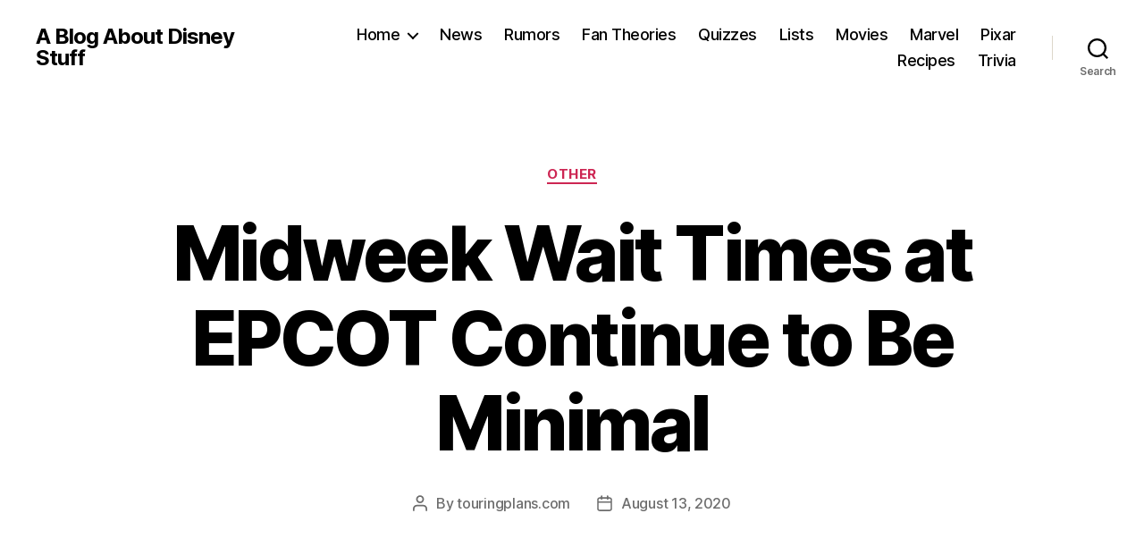

--- FILE ---
content_type: text/html; charset=UTF-8
request_url: https://www.oogieboogie.net/midweek-wait-times-at-epcot-continue-to-be-minimal/
body_size: 13700
content:
<!DOCTYPE html>

<html class="no-js" lang="en-US">

	<head>

		<meta charset="UTF-8">
		<meta name="viewport" content="width=device-width, initial-scale=1.0" >

		<link rel="profile" href="https://gmpg.org/xfn/11">

		<title>Midweek Wait Times at EPCOT Continue to Be Minimal &#8211; A Blog About Disney Stuff</title>
<meta name='robots' content='max-image-preview:large' />
<link rel='dns-prefetch' href='//www.googletagmanager.com' />
<link rel="alternate" type="application/rss+xml" title="A Blog About Disney Stuff &raquo; Feed" href="https://www.oogieboogie.net/feed/" />
<link rel="alternate" type="application/rss+xml" title="A Blog About Disney Stuff &raquo; Comments Feed" href="https://www.oogieboogie.net/comments/feed/" />
<script>
window._wpemojiSettings = {"baseUrl":"https:\/\/s.w.org\/images\/core\/emoji\/15.0.3\/72x72\/","ext":".png","svgUrl":"https:\/\/s.w.org\/images\/core\/emoji\/15.0.3\/svg\/","svgExt":".svg","source":{"concatemoji":"https:\/\/www.oogieboogie.net\/wp-includes\/js\/wp-emoji-release.min.js?ver=6.6.4"}};
/*! This file is auto-generated */
!function(i,n){var o,s,e;function c(e){try{var t={supportTests:e,timestamp:(new Date).valueOf()};sessionStorage.setItem(o,JSON.stringify(t))}catch(e){}}function p(e,t,n){e.clearRect(0,0,e.canvas.width,e.canvas.height),e.fillText(t,0,0);var t=new Uint32Array(e.getImageData(0,0,e.canvas.width,e.canvas.height).data),r=(e.clearRect(0,0,e.canvas.width,e.canvas.height),e.fillText(n,0,0),new Uint32Array(e.getImageData(0,0,e.canvas.width,e.canvas.height).data));return t.every(function(e,t){return e===r[t]})}function u(e,t,n){switch(t){case"flag":return n(e,"\ud83c\udff3\ufe0f\u200d\u26a7\ufe0f","\ud83c\udff3\ufe0f\u200b\u26a7\ufe0f")?!1:!n(e,"\ud83c\uddfa\ud83c\uddf3","\ud83c\uddfa\u200b\ud83c\uddf3")&&!n(e,"\ud83c\udff4\udb40\udc67\udb40\udc62\udb40\udc65\udb40\udc6e\udb40\udc67\udb40\udc7f","\ud83c\udff4\u200b\udb40\udc67\u200b\udb40\udc62\u200b\udb40\udc65\u200b\udb40\udc6e\u200b\udb40\udc67\u200b\udb40\udc7f");case"emoji":return!n(e,"\ud83d\udc26\u200d\u2b1b","\ud83d\udc26\u200b\u2b1b")}return!1}function f(e,t,n){var r="undefined"!=typeof WorkerGlobalScope&&self instanceof WorkerGlobalScope?new OffscreenCanvas(300,150):i.createElement("canvas"),a=r.getContext("2d",{willReadFrequently:!0}),o=(a.textBaseline="top",a.font="600 32px Arial",{});return e.forEach(function(e){o[e]=t(a,e,n)}),o}function t(e){var t=i.createElement("script");t.src=e,t.defer=!0,i.head.appendChild(t)}"undefined"!=typeof Promise&&(o="wpEmojiSettingsSupports",s=["flag","emoji"],n.supports={everything:!0,everythingExceptFlag:!0},e=new Promise(function(e){i.addEventListener("DOMContentLoaded",e,{once:!0})}),new Promise(function(t){var n=function(){try{var e=JSON.parse(sessionStorage.getItem(o));if("object"==typeof e&&"number"==typeof e.timestamp&&(new Date).valueOf()<e.timestamp+604800&&"object"==typeof e.supportTests)return e.supportTests}catch(e){}return null}();if(!n){if("undefined"!=typeof Worker&&"undefined"!=typeof OffscreenCanvas&&"undefined"!=typeof URL&&URL.createObjectURL&&"undefined"!=typeof Blob)try{var e="postMessage("+f.toString()+"("+[JSON.stringify(s),u.toString(),p.toString()].join(",")+"));",r=new Blob([e],{type:"text/javascript"}),a=new Worker(URL.createObjectURL(r),{name:"wpTestEmojiSupports"});return void(a.onmessage=function(e){c(n=e.data),a.terminate(),t(n)})}catch(e){}c(n=f(s,u,p))}t(n)}).then(function(e){for(var t in e)n.supports[t]=e[t],n.supports.everything=n.supports.everything&&n.supports[t],"flag"!==t&&(n.supports.everythingExceptFlag=n.supports.everythingExceptFlag&&n.supports[t]);n.supports.everythingExceptFlag=n.supports.everythingExceptFlag&&!n.supports.flag,n.DOMReady=!1,n.readyCallback=function(){n.DOMReady=!0}}).then(function(){return e}).then(function(){var e;n.supports.everything||(n.readyCallback(),(e=n.source||{}).concatemoji?t(e.concatemoji):e.wpemoji&&e.twemoji&&(t(e.twemoji),t(e.wpemoji)))}))}((window,document),window._wpemojiSettings);
</script>
<style id='wp-emoji-styles-inline-css'>

	img.wp-smiley, img.emoji {
		display: inline !important;
		border: none !important;
		box-shadow: none !important;
		height: 1em !important;
		width: 1em !important;
		margin: 0 0.07em !important;
		vertical-align: -0.1em !important;
		background: none !important;
		padding: 0 !important;
	}
</style>
<link rel='stylesheet' id='wp-block-library-css' href='https://www.oogieboogie.net/wp-includes/css/dist/block-library/style.min.css?ver=6.6.4' media='all' />
<style id='classic-theme-styles-inline-css'>
/*! This file is auto-generated */
.wp-block-button__link{color:#fff;background-color:#32373c;border-radius:9999px;box-shadow:none;text-decoration:none;padding:calc(.667em + 2px) calc(1.333em + 2px);font-size:1.125em}.wp-block-file__button{background:#32373c;color:#fff;text-decoration:none}
</style>
<style id='global-styles-inline-css'>
:root{--wp--preset--aspect-ratio--square: 1;--wp--preset--aspect-ratio--4-3: 4/3;--wp--preset--aspect-ratio--3-4: 3/4;--wp--preset--aspect-ratio--3-2: 3/2;--wp--preset--aspect-ratio--2-3: 2/3;--wp--preset--aspect-ratio--16-9: 16/9;--wp--preset--aspect-ratio--9-16: 9/16;--wp--preset--color--black: #000000;--wp--preset--color--cyan-bluish-gray: #abb8c3;--wp--preset--color--white: #ffffff;--wp--preset--color--pale-pink: #f78da7;--wp--preset--color--vivid-red: #cf2e2e;--wp--preset--color--luminous-vivid-orange: #ff6900;--wp--preset--color--luminous-vivid-amber: #fcb900;--wp--preset--color--light-green-cyan: #7bdcb5;--wp--preset--color--vivid-green-cyan: #00d084;--wp--preset--color--pale-cyan-blue: #8ed1fc;--wp--preset--color--vivid-cyan-blue: #0693e3;--wp--preset--color--vivid-purple: #9b51e0;--wp--preset--color--accent: #cd2653;--wp--preset--color--primary: #000000;--wp--preset--color--secondary: #6d6d6d;--wp--preset--color--subtle-background: #dcd7ca;--wp--preset--color--background: #f5efe0;--wp--preset--gradient--vivid-cyan-blue-to-vivid-purple: linear-gradient(135deg,rgba(6,147,227,1) 0%,rgb(155,81,224) 100%);--wp--preset--gradient--light-green-cyan-to-vivid-green-cyan: linear-gradient(135deg,rgb(122,220,180) 0%,rgb(0,208,130) 100%);--wp--preset--gradient--luminous-vivid-amber-to-luminous-vivid-orange: linear-gradient(135deg,rgba(252,185,0,1) 0%,rgba(255,105,0,1) 100%);--wp--preset--gradient--luminous-vivid-orange-to-vivid-red: linear-gradient(135deg,rgba(255,105,0,1) 0%,rgb(207,46,46) 100%);--wp--preset--gradient--very-light-gray-to-cyan-bluish-gray: linear-gradient(135deg,rgb(238,238,238) 0%,rgb(169,184,195) 100%);--wp--preset--gradient--cool-to-warm-spectrum: linear-gradient(135deg,rgb(74,234,220) 0%,rgb(151,120,209) 20%,rgb(207,42,186) 40%,rgb(238,44,130) 60%,rgb(251,105,98) 80%,rgb(254,248,76) 100%);--wp--preset--gradient--blush-light-purple: linear-gradient(135deg,rgb(255,206,236) 0%,rgb(152,150,240) 100%);--wp--preset--gradient--blush-bordeaux: linear-gradient(135deg,rgb(254,205,165) 0%,rgb(254,45,45) 50%,rgb(107,0,62) 100%);--wp--preset--gradient--luminous-dusk: linear-gradient(135deg,rgb(255,203,112) 0%,rgb(199,81,192) 50%,rgb(65,88,208) 100%);--wp--preset--gradient--pale-ocean: linear-gradient(135deg,rgb(255,245,203) 0%,rgb(182,227,212) 50%,rgb(51,167,181) 100%);--wp--preset--gradient--electric-grass: linear-gradient(135deg,rgb(202,248,128) 0%,rgb(113,206,126) 100%);--wp--preset--gradient--midnight: linear-gradient(135deg,rgb(2,3,129) 0%,rgb(40,116,252) 100%);--wp--preset--font-size--small: 18px;--wp--preset--font-size--medium: 20px;--wp--preset--font-size--large: 26.25px;--wp--preset--font-size--x-large: 42px;--wp--preset--font-size--normal: 21px;--wp--preset--font-size--larger: 32px;--wp--preset--spacing--20: 0.44rem;--wp--preset--spacing--30: 0.67rem;--wp--preset--spacing--40: 1rem;--wp--preset--spacing--50: 1.5rem;--wp--preset--spacing--60: 2.25rem;--wp--preset--spacing--70: 3.38rem;--wp--preset--spacing--80: 5.06rem;--wp--preset--shadow--natural: 6px 6px 9px rgba(0, 0, 0, 0.2);--wp--preset--shadow--deep: 12px 12px 50px rgba(0, 0, 0, 0.4);--wp--preset--shadow--sharp: 6px 6px 0px rgba(0, 0, 0, 0.2);--wp--preset--shadow--outlined: 6px 6px 0px -3px rgba(255, 255, 255, 1), 6px 6px rgba(0, 0, 0, 1);--wp--preset--shadow--crisp: 6px 6px 0px rgba(0, 0, 0, 1);}:where(.is-layout-flex){gap: 0.5em;}:where(.is-layout-grid){gap: 0.5em;}body .is-layout-flex{display: flex;}.is-layout-flex{flex-wrap: wrap;align-items: center;}.is-layout-flex > :is(*, div){margin: 0;}body .is-layout-grid{display: grid;}.is-layout-grid > :is(*, div){margin: 0;}:where(.wp-block-columns.is-layout-flex){gap: 2em;}:where(.wp-block-columns.is-layout-grid){gap: 2em;}:where(.wp-block-post-template.is-layout-flex){gap: 1.25em;}:where(.wp-block-post-template.is-layout-grid){gap: 1.25em;}.has-black-color{color: var(--wp--preset--color--black) !important;}.has-cyan-bluish-gray-color{color: var(--wp--preset--color--cyan-bluish-gray) !important;}.has-white-color{color: var(--wp--preset--color--white) !important;}.has-pale-pink-color{color: var(--wp--preset--color--pale-pink) !important;}.has-vivid-red-color{color: var(--wp--preset--color--vivid-red) !important;}.has-luminous-vivid-orange-color{color: var(--wp--preset--color--luminous-vivid-orange) !important;}.has-luminous-vivid-amber-color{color: var(--wp--preset--color--luminous-vivid-amber) !important;}.has-light-green-cyan-color{color: var(--wp--preset--color--light-green-cyan) !important;}.has-vivid-green-cyan-color{color: var(--wp--preset--color--vivid-green-cyan) !important;}.has-pale-cyan-blue-color{color: var(--wp--preset--color--pale-cyan-blue) !important;}.has-vivid-cyan-blue-color{color: var(--wp--preset--color--vivid-cyan-blue) !important;}.has-vivid-purple-color{color: var(--wp--preset--color--vivid-purple) !important;}.has-black-background-color{background-color: var(--wp--preset--color--black) !important;}.has-cyan-bluish-gray-background-color{background-color: var(--wp--preset--color--cyan-bluish-gray) !important;}.has-white-background-color{background-color: var(--wp--preset--color--white) !important;}.has-pale-pink-background-color{background-color: var(--wp--preset--color--pale-pink) !important;}.has-vivid-red-background-color{background-color: var(--wp--preset--color--vivid-red) !important;}.has-luminous-vivid-orange-background-color{background-color: var(--wp--preset--color--luminous-vivid-orange) !important;}.has-luminous-vivid-amber-background-color{background-color: var(--wp--preset--color--luminous-vivid-amber) !important;}.has-light-green-cyan-background-color{background-color: var(--wp--preset--color--light-green-cyan) !important;}.has-vivid-green-cyan-background-color{background-color: var(--wp--preset--color--vivid-green-cyan) !important;}.has-pale-cyan-blue-background-color{background-color: var(--wp--preset--color--pale-cyan-blue) !important;}.has-vivid-cyan-blue-background-color{background-color: var(--wp--preset--color--vivid-cyan-blue) !important;}.has-vivid-purple-background-color{background-color: var(--wp--preset--color--vivid-purple) !important;}.has-black-border-color{border-color: var(--wp--preset--color--black) !important;}.has-cyan-bluish-gray-border-color{border-color: var(--wp--preset--color--cyan-bluish-gray) !important;}.has-white-border-color{border-color: var(--wp--preset--color--white) !important;}.has-pale-pink-border-color{border-color: var(--wp--preset--color--pale-pink) !important;}.has-vivid-red-border-color{border-color: var(--wp--preset--color--vivid-red) !important;}.has-luminous-vivid-orange-border-color{border-color: var(--wp--preset--color--luminous-vivid-orange) !important;}.has-luminous-vivid-amber-border-color{border-color: var(--wp--preset--color--luminous-vivid-amber) !important;}.has-light-green-cyan-border-color{border-color: var(--wp--preset--color--light-green-cyan) !important;}.has-vivid-green-cyan-border-color{border-color: var(--wp--preset--color--vivid-green-cyan) !important;}.has-pale-cyan-blue-border-color{border-color: var(--wp--preset--color--pale-cyan-blue) !important;}.has-vivid-cyan-blue-border-color{border-color: var(--wp--preset--color--vivid-cyan-blue) !important;}.has-vivid-purple-border-color{border-color: var(--wp--preset--color--vivid-purple) !important;}.has-vivid-cyan-blue-to-vivid-purple-gradient-background{background: var(--wp--preset--gradient--vivid-cyan-blue-to-vivid-purple) !important;}.has-light-green-cyan-to-vivid-green-cyan-gradient-background{background: var(--wp--preset--gradient--light-green-cyan-to-vivid-green-cyan) !important;}.has-luminous-vivid-amber-to-luminous-vivid-orange-gradient-background{background: var(--wp--preset--gradient--luminous-vivid-amber-to-luminous-vivid-orange) !important;}.has-luminous-vivid-orange-to-vivid-red-gradient-background{background: var(--wp--preset--gradient--luminous-vivid-orange-to-vivid-red) !important;}.has-very-light-gray-to-cyan-bluish-gray-gradient-background{background: var(--wp--preset--gradient--very-light-gray-to-cyan-bluish-gray) !important;}.has-cool-to-warm-spectrum-gradient-background{background: var(--wp--preset--gradient--cool-to-warm-spectrum) !important;}.has-blush-light-purple-gradient-background{background: var(--wp--preset--gradient--blush-light-purple) !important;}.has-blush-bordeaux-gradient-background{background: var(--wp--preset--gradient--blush-bordeaux) !important;}.has-luminous-dusk-gradient-background{background: var(--wp--preset--gradient--luminous-dusk) !important;}.has-pale-ocean-gradient-background{background: var(--wp--preset--gradient--pale-ocean) !important;}.has-electric-grass-gradient-background{background: var(--wp--preset--gradient--electric-grass) !important;}.has-midnight-gradient-background{background: var(--wp--preset--gradient--midnight) !important;}.has-small-font-size{font-size: var(--wp--preset--font-size--small) !important;}.has-medium-font-size{font-size: var(--wp--preset--font-size--medium) !important;}.has-large-font-size{font-size: var(--wp--preset--font-size--large) !important;}.has-x-large-font-size{font-size: var(--wp--preset--font-size--x-large) !important;}
:where(.wp-block-post-template.is-layout-flex){gap: 1.25em;}:where(.wp-block-post-template.is-layout-grid){gap: 1.25em;}
:where(.wp-block-columns.is-layout-flex){gap: 2em;}:where(.wp-block-columns.is-layout-grid){gap: 2em;}
:root :where(.wp-block-pullquote){font-size: 1.5em;line-height: 1.6;}
</style>
<link rel='stylesheet' id='twentytwenty-style-css' href='https://www.oogieboogie.net/wp-content/themes/twentytwenty/style.css?ver=2.7' media='all' />
<style id='twentytwenty-style-inline-css'>
.color-accent,.color-accent-hover:hover,.color-accent-hover:focus,:root .has-accent-color,.has-drop-cap:not(:focus):first-letter,.wp-block-button.is-style-outline,a { color: #cd2653; }blockquote,.border-color-accent,.border-color-accent-hover:hover,.border-color-accent-hover:focus { border-color: #cd2653; }button,.button,.faux-button,.wp-block-button__link,.wp-block-file .wp-block-file__button,input[type="button"],input[type="reset"],input[type="submit"],.bg-accent,.bg-accent-hover:hover,.bg-accent-hover:focus,:root .has-accent-background-color,.comment-reply-link { background-color: #cd2653; }.fill-children-accent,.fill-children-accent * { fill: #cd2653; }body,.entry-title a,:root .has-primary-color { color: #000000; }:root .has-primary-background-color { background-color: #000000; }cite,figcaption,.wp-caption-text,.post-meta,.entry-content .wp-block-archives li,.entry-content .wp-block-categories li,.entry-content .wp-block-latest-posts li,.wp-block-latest-comments__comment-date,.wp-block-latest-posts__post-date,.wp-block-embed figcaption,.wp-block-image figcaption,.wp-block-pullquote cite,.comment-metadata,.comment-respond .comment-notes,.comment-respond .logged-in-as,.pagination .dots,.entry-content hr:not(.has-background),hr.styled-separator,:root .has-secondary-color { color: #6d6d6d; }:root .has-secondary-background-color { background-color: #6d6d6d; }pre,fieldset,input,textarea,table,table *,hr { border-color: #dcd7ca; }caption,code,code,kbd,samp,.wp-block-table.is-style-stripes tbody tr:nth-child(odd),:root .has-subtle-background-background-color { background-color: #dcd7ca; }.wp-block-table.is-style-stripes { border-bottom-color: #dcd7ca; }.wp-block-latest-posts.is-grid li { border-top-color: #dcd7ca; }:root .has-subtle-background-color { color: #dcd7ca; }body:not(.overlay-header) .primary-menu > li > a,body:not(.overlay-header) .primary-menu > li > .icon,.modal-menu a,.footer-menu a, .footer-widgets a:where(:not(.wp-block-button__link)),#site-footer .wp-block-button.is-style-outline,.wp-block-pullquote:before,.singular:not(.overlay-header) .entry-header a,.archive-header a,.header-footer-group .color-accent,.header-footer-group .color-accent-hover:hover { color: #cd2653; }.social-icons a,#site-footer button:not(.toggle),#site-footer .button,#site-footer .faux-button,#site-footer .wp-block-button__link,#site-footer .wp-block-file__button,#site-footer input[type="button"],#site-footer input[type="reset"],#site-footer input[type="submit"] { background-color: #cd2653; }.header-footer-group,body:not(.overlay-header) #site-header .toggle,.menu-modal .toggle { color: #000000; }body:not(.overlay-header) .primary-menu ul { background-color: #000000; }body:not(.overlay-header) .primary-menu > li > ul:after { border-bottom-color: #000000; }body:not(.overlay-header) .primary-menu ul ul:after { border-left-color: #000000; }.site-description,body:not(.overlay-header) .toggle-inner .toggle-text,.widget .post-date,.widget .rss-date,.widget_archive li,.widget_categories li,.widget cite,.widget_pages li,.widget_meta li,.widget_nav_menu li,.powered-by-wordpress,.footer-credits .privacy-policy,.to-the-top,.singular .entry-header .post-meta,.singular:not(.overlay-header) .entry-header .post-meta a { color: #6d6d6d; }.header-footer-group pre,.header-footer-group fieldset,.header-footer-group input,.header-footer-group textarea,.header-footer-group table,.header-footer-group table *,.footer-nav-widgets-wrapper,#site-footer,.menu-modal nav *,.footer-widgets-outer-wrapper,.footer-top { border-color: #dcd7ca; }.header-footer-group table caption,body:not(.overlay-header) .header-inner .toggle-wrapper::before { background-color: #dcd7ca; }
</style>
<link rel='stylesheet' id='twentytwenty-fonts-css' href='https://www.oogieboogie.net/wp-content/themes/twentytwenty/assets/css/font-inter.css?ver=2.7' media='all' />
<link rel='stylesheet' id='twentytwenty-print-style-css' href='https://www.oogieboogie.net/wp-content/themes/twentytwenty/print.css?ver=2.7' media='print' />
<script src="https://www.oogieboogie.net/wp-content/themes/twentytwenty/assets/js/index.js?ver=2.7" id="twentytwenty-js-js" defer data-wp-strategy="defer"></script>

<!-- Google tag (gtag.js) snippet added by Site Kit -->
<!-- Google Analytics snippet added by Site Kit -->
<script src="https://www.googletagmanager.com/gtag/js?id=GT-MQRD2LH" id="google_gtagjs-js" async></script>
<script id="google_gtagjs-js-after">
window.dataLayer = window.dataLayer || [];function gtag(){dataLayer.push(arguments);}
gtag("set","linker",{"domains":["www.oogieboogie.net"]});
gtag("js", new Date());
gtag("set", "developer_id.dZTNiMT", true);
gtag("config", "GT-MQRD2LH");
</script>
<link rel="https://api.w.org/" href="https://www.oogieboogie.net/wp-json/" /><link rel="alternate" title="JSON" type="application/json" href="https://www.oogieboogie.net/wp-json/wp/v2/posts/9191" /><link rel="EditURI" type="application/rsd+xml" title="RSD" href="https://www.oogieboogie.net/xmlrpc.php?rsd" />
<meta name="generator" content="WordPress 6.6.4" />
<link rel="canonical" href="https://www.oogieboogie.net/midweek-wait-times-at-epcot-continue-to-be-minimal/" />
<link rel='shortlink' href='https://www.oogieboogie.net/?p=9191' />
<link rel="alternate" title="oEmbed (JSON)" type="application/json+oembed" href="https://www.oogieboogie.net/wp-json/oembed/1.0/embed?url=https%3A%2F%2Fwww.oogieboogie.net%2Fmidweek-wait-times-at-epcot-continue-to-be-minimal%2F" />
<link rel="alternate" title="oEmbed (XML)" type="text/xml+oembed" href="https://www.oogieboogie.net/wp-json/oembed/1.0/embed?url=https%3A%2F%2Fwww.oogieboogie.net%2Fmidweek-wait-times-at-epcot-continue-to-be-minimal%2F&#038;format=xml" />
<meta name="generator" content="Site Kit by Google 1.171.0" />	<script type="text/javascript" >
		function wpmautic_send(){
			if ('undefined' === typeof mt) {
				if (console !== undefined) {
					console.warn('WPMautic: mt not defined. Did you load mtc.js ?');
				}
				return false;
			}
			// Add the mt('send', 'pageview') script with optional tracking attributes.
			mt('send', 'pageview');
		}

			(function(w,d,t,u,n,a,m){w['MauticTrackingObject']=n;
			w[n]=w[n]||function(){(w[n].q=w[n].q||[]).push(arguments)},a=d.createElement(t),
			m=d.getElementsByTagName(t)[0];a.async=1;a.src=u;m.parentNode.insertBefore(a,m)
		})(window,document,'script','https://marketing.oogieboogie.net/mtc.js','mt');

		wpmautic_send();
			</script>
		<script>document.documentElement.className = document.documentElement.className.replace( 'no-js', 'js' );</script>
	
<!-- Google AdSense meta tags added by Site Kit -->
<meta name="google-adsense-platform-account" content="ca-host-pub-2644536267352236">
<meta name="google-adsense-platform-domain" content="sitekit.withgoogle.com">
<!-- End Google AdSense meta tags added by Site Kit -->
<link rel="icon" href="https://www.oogieboogie.net/wp-content/uploads/2020/04/cropped-oogie-boogie-wallpaper-1920x1080-for-phone-32x32.jpg" sizes="32x32" />
<link rel="icon" href="https://www.oogieboogie.net/wp-content/uploads/2020/04/cropped-oogie-boogie-wallpaper-1920x1080-for-phone-192x192.jpg" sizes="192x192" />
<link rel="apple-touch-icon" href="https://www.oogieboogie.net/wp-content/uploads/2020/04/cropped-oogie-boogie-wallpaper-1920x1080-for-phone-180x180.jpg" />
<meta name="msapplication-TileImage" content="https://www.oogieboogie.net/wp-content/uploads/2020/04/cropped-oogie-boogie-wallpaper-1920x1080-for-phone-270x270.jpg" />

	</head>

	<body class="post-template-default single single-post postid-9191 single-format-standard wp-embed-responsive singular enable-search-modal missing-post-thumbnail has-single-pagination showing-comments hide-avatars footer-top-visible">

		<a class="skip-link screen-reader-text" href="#site-content">Skip to the content</a>
		<header id="site-header" class="header-footer-group">

			<div class="header-inner section-inner">

				<div class="header-titles-wrapper">

					
						<button class="toggle search-toggle mobile-search-toggle" data-toggle-target=".search-modal" data-toggle-body-class="showing-search-modal" data-set-focus=".search-modal .search-field" aria-expanded="false">
							<span class="toggle-inner">
								<span class="toggle-icon">
									<svg class="svg-icon" aria-hidden="true" role="img" focusable="false" xmlns="http://www.w3.org/2000/svg" width="23" height="23" viewBox="0 0 23 23"><path d="M38.710696,48.0601792 L43,52.3494831 L41.3494831,54 L37.0601792,49.710696 C35.2632422,51.1481185 32.9839107,52.0076499 30.5038249,52.0076499 C24.7027226,52.0076499 20,47.3049272 20,41.5038249 C20,35.7027226 24.7027226,31 30.5038249,31 C36.3049272,31 41.0076499,35.7027226 41.0076499,41.5038249 C41.0076499,43.9839107 40.1481185,46.2632422 38.710696,48.0601792 Z M36.3875844,47.1716785 C37.8030221,45.7026647 38.6734666,43.7048964 38.6734666,41.5038249 C38.6734666,36.9918565 35.0157934,33.3341833 30.5038249,33.3341833 C25.9918565,33.3341833 22.3341833,36.9918565 22.3341833,41.5038249 C22.3341833,46.0157934 25.9918565,49.6734666 30.5038249,49.6734666 C32.7048964,49.6734666 34.7026647,48.8030221 36.1716785,47.3875844 C36.2023931,47.347638 36.2360451,47.3092237 36.2726343,47.2726343 C36.3092237,47.2360451 36.347638,47.2023931 36.3875844,47.1716785 Z" transform="translate(-20 -31)" /></svg>								</span>
								<span class="toggle-text">Search</span>
							</span>
						</button><!-- .search-toggle -->

					
					<div class="header-titles">

						<div class="site-title faux-heading"><a href="https://www.oogieboogie.net/">A Blog About Disney Stuff</a></div>
					</div><!-- .header-titles -->

					<button class="toggle nav-toggle mobile-nav-toggle" data-toggle-target=".menu-modal"  data-toggle-body-class="showing-menu-modal" aria-expanded="false" data-set-focus=".close-nav-toggle">
						<span class="toggle-inner">
							<span class="toggle-icon">
								<svg class="svg-icon" aria-hidden="true" role="img" focusable="false" xmlns="http://www.w3.org/2000/svg" width="26" height="7" viewBox="0 0 26 7"><path fill-rule="evenodd" d="M332.5,45 C330.567003,45 329,43.4329966 329,41.5 C329,39.5670034 330.567003,38 332.5,38 C334.432997,38 336,39.5670034 336,41.5 C336,43.4329966 334.432997,45 332.5,45 Z M342,45 C340.067003,45 338.5,43.4329966 338.5,41.5 C338.5,39.5670034 340.067003,38 342,38 C343.932997,38 345.5,39.5670034 345.5,41.5 C345.5,43.4329966 343.932997,45 342,45 Z M351.5,45 C349.567003,45 348,43.4329966 348,41.5 C348,39.5670034 349.567003,38 351.5,38 C353.432997,38 355,39.5670034 355,41.5 C355,43.4329966 353.432997,45 351.5,45 Z" transform="translate(-329 -38)" /></svg>							</span>
							<span class="toggle-text">Menu</span>
						</span>
					</button><!-- .nav-toggle -->

				</div><!-- .header-titles-wrapper -->

				<div class="header-navigation-wrapper">

					
							<nav class="primary-menu-wrapper" aria-label="Horizontal">

								<ul class="primary-menu reset-list-style">

								<li id="menu-item-29" class="menu-item menu-item-type-custom menu-item-object-custom menu-item-home menu-item-has-children menu-item-29"><a href="https://www.oogieboogie.net/">Home</a><span class="icon"></span>
<ul class="sub-menu">
	<li id="menu-item-371" class="menu-item menu-item-type-post_type menu-item-object-page menu-item-371"><a href="https://www.oogieboogie.net/contact/">Contact</a></li>
</ul>
</li>
<li id="menu-item-370" class="menu-item menu-item-type-custom menu-item-object-custom menu-item-370"><a href="https://www.oogieboogie.net/tag/news/">News</a></li>
<li id="menu-item-369" class="menu-item menu-item-type-custom menu-item-object-custom menu-item-369"><a href="https://www.oogieboogie.net/tag/rumors/">Rumors</a></li>
<li id="menu-item-368" class="menu-item menu-item-type-custom menu-item-object-custom menu-item-368"><a href="https://www.oogieboogie.net/tag/fan-theories/">Fan Theories</a></li>
<li id="menu-item-372" class="menu-item menu-item-type-custom menu-item-object-custom menu-item-372"><a href="https://www.oogieboogie.net/tag/quizzes/">Quizzes</a></li>
<li id="menu-item-373" class="menu-item menu-item-type-custom menu-item-object-custom menu-item-373"><a href="https://www.oogieboogie.net/tag/lists/">Lists</a></li>
<li id="menu-item-374" class="menu-item menu-item-type-custom menu-item-object-custom menu-item-374"><a href="https://www.oogieboogie.net/tag/movies/">Movies</a></li>
<li id="menu-item-375" class="menu-item menu-item-type-custom menu-item-object-custom menu-item-375"><a href="https://www.oogieboogie.net/tag/marvel/">Marvel</a></li>
<li id="menu-item-376" class="menu-item menu-item-type-custom menu-item-object-custom menu-item-376"><a href="https://www.oogieboogie.net/tag/pixar/">Pixar</a></li>
<li id="menu-item-377" class="menu-item menu-item-type-custom menu-item-object-custom menu-item-377"><a href="https://www.oogieboogie.net/tag/recipes/">Recipes</a></li>
<li id="menu-item-378" class="menu-item menu-item-type-custom menu-item-object-custom menu-item-378"><a href="https://www.oogieboogie.net/tag/trivia/">Trivia</a></li>

								</ul>

							</nav><!-- .primary-menu-wrapper -->

						
						<div class="header-toggles hide-no-js">

						
							<div class="toggle-wrapper search-toggle-wrapper">

								<button class="toggle search-toggle desktop-search-toggle" data-toggle-target=".search-modal" data-toggle-body-class="showing-search-modal" data-set-focus=".search-modal .search-field" aria-expanded="false">
									<span class="toggle-inner">
										<svg class="svg-icon" aria-hidden="true" role="img" focusable="false" xmlns="http://www.w3.org/2000/svg" width="23" height="23" viewBox="0 0 23 23"><path d="M38.710696,48.0601792 L43,52.3494831 L41.3494831,54 L37.0601792,49.710696 C35.2632422,51.1481185 32.9839107,52.0076499 30.5038249,52.0076499 C24.7027226,52.0076499 20,47.3049272 20,41.5038249 C20,35.7027226 24.7027226,31 30.5038249,31 C36.3049272,31 41.0076499,35.7027226 41.0076499,41.5038249 C41.0076499,43.9839107 40.1481185,46.2632422 38.710696,48.0601792 Z M36.3875844,47.1716785 C37.8030221,45.7026647 38.6734666,43.7048964 38.6734666,41.5038249 C38.6734666,36.9918565 35.0157934,33.3341833 30.5038249,33.3341833 C25.9918565,33.3341833 22.3341833,36.9918565 22.3341833,41.5038249 C22.3341833,46.0157934 25.9918565,49.6734666 30.5038249,49.6734666 C32.7048964,49.6734666 34.7026647,48.8030221 36.1716785,47.3875844 C36.2023931,47.347638 36.2360451,47.3092237 36.2726343,47.2726343 C36.3092237,47.2360451 36.347638,47.2023931 36.3875844,47.1716785 Z" transform="translate(-20 -31)" /></svg>										<span class="toggle-text">Search</span>
									</span>
								</button><!-- .search-toggle -->

							</div>

							
						</div><!-- .header-toggles -->
						
				</div><!-- .header-navigation-wrapper -->

			</div><!-- .header-inner -->

			<div class="search-modal cover-modal header-footer-group" data-modal-target-string=".search-modal" role="dialog" aria-modal="true" aria-label="Search">

	<div class="search-modal-inner modal-inner">

		<div class="section-inner">

			<form role="search" aria-label="Search for:" method="get" class="search-form" action="https://www.oogieboogie.net/">
	<label for="search-form-1">
		<span class="screen-reader-text">
			Search for:		</span>
		<input type="search" id="search-form-1" class="search-field" placeholder="Search &hellip;" value="" name="s" />
	</label>
	<input type="submit" class="search-submit" value="Search" />
</form>

			<button class="toggle search-untoggle close-search-toggle fill-children-current-color" data-toggle-target=".search-modal" data-toggle-body-class="showing-search-modal" data-set-focus=".search-modal .search-field">
				<span class="screen-reader-text">
					Close search				</span>
				<svg class="svg-icon" aria-hidden="true" role="img" focusable="false" xmlns="http://www.w3.org/2000/svg" width="16" height="16" viewBox="0 0 16 16"><polygon fill="" fill-rule="evenodd" points="6.852 7.649 .399 1.195 1.445 .149 7.899 6.602 14.352 .149 15.399 1.195 8.945 7.649 15.399 14.102 14.352 15.149 7.899 8.695 1.445 15.149 .399 14.102" /></svg>			</button><!-- .search-toggle -->

		</div><!-- .section-inner -->

	</div><!-- .search-modal-inner -->

</div><!-- .menu-modal -->

		</header><!-- #site-header -->

		
<div class="menu-modal cover-modal header-footer-group" data-modal-target-string=".menu-modal">

	<div class="menu-modal-inner modal-inner">

		<div class="menu-wrapper section-inner">

			<div class="menu-top">

				<button class="toggle close-nav-toggle fill-children-current-color" data-toggle-target=".menu-modal" data-toggle-body-class="showing-menu-modal" data-set-focus=".menu-modal">
					<span class="toggle-text">Close Menu</span>
					<svg class="svg-icon" aria-hidden="true" role="img" focusable="false" xmlns="http://www.w3.org/2000/svg" width="16" height="16" viewBox="0 0 16 16"><polygon fill="" fill-rule="evenodd" points="6.852 7.649 .399 1.195 1.445 .149 7.899 6.602 14.352 .149 15.399 1.195 8.945 7.649 15.399 14.102 14.352 15.149 7.899 8.695 1.445 15.149 .399 14.102" /></svg>				</button><!-- .nav-toggle -->

				
					<nav class="mobile-menu" aria-label="Mobile">

						<ul class="modal-menu reset-list-style">

						<li class="menu-item menu-item-type-custom menu-item-object-custom menu-item-home menu-item-has-children menu-item-29"><div class="ancestor-wrapper"><a href="https://www.oogieboogie.net/">Home</a><button class="toggle sub-menu-toggle fill-children-current-color" data-toggle-target=".menu-modal .menu-item-29 > .sub-menu" data-toggle-type="slidetoggle" data-toggle-duration="250" aria-expanded="false"><span class="screen-reader-text">Show sub menu</span><svg class="svg-icon" aria-hidden="true" role="img" focusable="false" xmlns="http://www.w3.org/2000/svg" width="20" height="12" viewBox="0 0 20 12"><polygon fill="" fill-rule="evenodd" points="1319.899 365.778 1327.678 358 1329.799 360.121 1319.899 370.021 1310 360.121 1312.121 358" transform="translate(-1310 -358)" /></svg></button></div><!-- .ancestor-wrapper -->
<ul class="sub-menu">
	<li class="menu-item menu-item-type-post_type menu-item-object-page menu-item-371"><div class="ancestor-wrapper"><a href="https://www.oogieboogie.net/contact/">Contact</a></div><!-- .ancestor-wrapper --></li>
</ul>
</li>
<li class="menu-item menu-item-type-custom menu-item-object-custom menu-item-370"><div class="ancestor-wrapper"><a href="https://www.oogieboogie.net/tag/news/">News</a></div><!-- .ancestor-wrapper --></li>
<li class="menu-item menu-item-type-custom menu-item-object-custom menu-item-369"><div class="ancestor-wrapper"><a href="https://www.oogieboogie.net/tag/rumors/">Rumors</a></div><!-- .ancestor-wrapper --></li>
<li class="menu-item menu-item-type-custom menu-item-object-custom menu-item-368"><div class="ancestor-wrapper"><a href="https://www.oogieboogie.net/tag/fan-theories/">Fan Theories</a></div><!-- .ancestor-wrapper --></li>
<li class="menu-item menu-item-type-custom menu-item-object-custom menu-item-372"><div class="ancestor-wrapper"><a href="https://www.oogieboogie.net/tag/quizzes/">Quizzes</a></div><!-- .ancestor-wrapper --></li>
<li class="menu-item menu-item-type-custom menu-item-object-custom menu-item-373"><div class="ancestor-wrapper"><a href="https://www.oogieboogie.net/tag/lists/">Lists</a></div><!-- .ancestor-wrapper --></li>
<li class="menu-item menu-item-type-custom menu-item-object-custom menu-item-374"><div class="ancestor-wrapper"><a href="https://www.oogieboogie.net/tag/movies/">Movies</a></div><!-- .ancestor-wrapper --></li>
<li class="menu-item menu-item-type-custom menu-item-object-custom menu-item-375"><div class="ancestor-wrapper"><a href="https://www.oogieboogie.net/tag/marvel/">Marvel</a></div><!-- .ancestor-wrapper --></li>
<li class="menu-item menu-item-type-custom menu-item-object-custom menu-item-376"><div class="ancestor-wrapper"><a href="https://www.oogieboogie.net/tag/pixar/">Pixar</a></div><!-- .ancestor-wrapper --></li>
<li class="menu-item menu-item-type-custom menu-item-object-custom menu-item-377"><div class="ancestor-wrapper"><a href="https://www.oogieboogie.net/tag/recipes/">Recipes</a></div><!-- .ancestor-wrapper --></li>
<li class="menu-item menu-item-type-custom menu-item-object-custom menu-item-378"><div class="ancestor-wrapper"><a href="https://www.oogieboogie.net/tag/trivia/">Trivia</a></div><!-- .ancestor-wrapper --></li>

						</ul>

					</nav>

					
			</div><!-- .menu-top -->

			<div class="menu-bottom">

				
					<nav aria-label="Expanded Social links">
						<ul class="social-menu reset-list-style social-icons fill-children-current-color">

							
						</ul>
					</nav><!-- .social-menu -->

				
			</div><!-- .menu-bottom -->

		</div><!-- .menu-wrapper -->

	</div><!-- .menu-modal-inner -->

</div><!-- .menu-modal -->

<main id="site-content">

	
<article class="post-9191 post type-post status-publish format-standard hentry category-other" id="post-9191">

	
<header class="entry-header has-text-align-center header-footer-group">

	<div class="entry-header-inner section-inner medium">

		
			<div class="entry-categories">
				<span class="screen-reader-text">
					Categories				</span>
				<div class="entry-categories-inner">
					<a href="https://www.oogieboogie.net/category/other/" rel="category tag">Other</a>				</div><!-- .entry-categories-inner -->
			</div><!-- .entry-categories -->

			<h1 class="entry-title">Midweek Wait Times at EPCOT Continue to Be Minimal</h1>
		<div class="post-meta-wrapper post-meta-single post-meta-single-top">

			<ul class="post-meta">

									<li class="post-author meta-wrapper">
						<span class="meta-icon">
							<span class="screen-reader-text">
								Post author							</span>
							<svg class="svg-icon" aria-hidden="true" role="img" focusable="false" xmlns="http://www.w3.org/2000/svg" width="18" height="20" viewBox="0 0 18 20"><path fill="" d="M18,19 C18,19.5522847 17.5522847,20 17,20 C16.4477153,20 16,19.5522847 16,19 L16,17 C16,15.3431458 14.6568542,14 13,14 L5,14 C3.34314575,14 2,15.3431458 2,17 L2,19 C2,19.5522847 1.55228475,20 1,20 C0.44771525,20 0,19.5522847 0,19 L0,17 C0,14.2385763 2.23857625,12 5,12 L13,12 C15.7614237,12 18,14.2385763 18,17 L18,19 Z M9,10 C6.23857625,10 4,7.76142375 4,5 C4,2.23857625 6.23857625,0 9,0 C11.7614237,0 14,2.23857625 14,5 C14,7.76142375 11.7614237,10 9,10 Z M9,8 C10.6568542,8 12,6.65685425 12,5 C12,3.34314575 10.6568542,2 9,2 C7.34314575,2 6,3.34314575 6,5 C6,6.65685425 7.34314575,8 9,8 Z" /></svg>						</span>
						<span class="meta-text">
							By <a href="https://www.oogieboogie.net/author/touringplans-com/">touringplans.com</a>						</span>
					</li>
										<li class="post-date meta-wrapper">
						<span class="meta-icon">
							<span class="screen-reader-text">
								Post date							</span>
							<svg class="svg-icon" aria-hidden="true" role="img" focusable="false" xmlns="http://www.w3.org/2000/svg" width="18" height="19" viewBox="0 0 18 19"><path fill="" d="M4.60069444,4.09375 L3.25,4.09375 C2.47334957,4.09375 1.84375,4.72334957 1.84375,5.5 L1.84375,7.26736111 L16.15625,7.26736111 L16.15625,5.5 C16.15625,4.72334957 15.5266504,4.09375 14.75,4.09375 L13.3993056,4.09375 L13.3993056,4.55555556 C13.3993056,5.02154581 13.0215458,5.39930556 12.5555556,5.39930556 C12.0895653,5.39930556 11.7118056,5.02154581 11.7118056,4.55555556 L11.7118056,4.09375 L6.28819444,4.09375 L6.28819444,4.55555556 C6.28819444,5.02154581 5.9104347,5.39930556 5.44444444,5.39930556 C4.97845419,5.39930556 4.60069444,5.02154581 4.60069444,4.55555556 L4.60069444,4.09375 Z M6.28819444,2.40625 L11.7118056,2.40625 L11.7118056,1 C11.7118056,0.534009742 12.0895653,0.15625 12.5555556,0.15625 C13.0215458,0.15625 13.3993056,0.534009742 13.3993056,1 L13.3993056,2.40625 L14.75,2.40625 C16.4586309,2.40625 17.84375,3.79136906 17.84375,5.5 L17.84375,15.875 C17.84375,17.5836309 16.4586309,18.96875 14.75,18.96875 L3.25,18.96875 C1.54136906,18.96875 0.15625,17.5836309 0.15625,15.875 L0.15625,5.5 C0.15625,3.79136906 1.54136906,2.40625 3.25,2.40625 L4.60069444,2.40625 L4.60069444,1 C4.60069444,0.534009742 4.97845419,0.15625 5.44444444,0.15625 C5.9104347,0.15625 6.28819444,0.534009742 6.28819444,1 L6.28819444,2.40625 Z M1.84375,8.95486111 L1.84375,15.875 C1.84375,16.6516504 2.47334957,17.28125 3.25,17.28125 L14.75,17.28125 C15.5266504,17.28125 16.15625,16.6516504 16.15625,15.875 L16.15625,8.95486111 L1.84375,8.95486111 Z" /></svg>						</span>
						<span class="meta-text">
							<a href="https://www.oogieboogie.net/midweek-wait-times-at-epcot-continue-to-be-minimal/">August 13, 2020</a>
						</span>
					</li>
					
			</ul><!-- .post-meta -->

		</div><!-- .post-meta-wrapper -->

		
	</div><!-- .entry-header-inner -->

</header><!-- .entry-header -->

	<div class="post-inner thin ">

		<div class="entry-content">

			<p>This past weekend we saw the <a href="https://links.oogieboogie.net/y/04ahz" target="_blank" rel="noopener noreferrer">highest attendance at Walt Disney World</a> since its reopening. Back to school was a major factor– it is always busy the weekend before local schools go back in session. Weekdays, however, have been delightful at all of the Disney theme parks. Yesterday our field team spent some time at EPCOT testing wait times at attractions, indulging in a delicious lunch at Biergarten, and swooning over the new EPCOT Fountain Pylons at the front entrance.</p>
<h3>EPCOT Actual Wait Times August 12, 2020</h3>
<p>Currently EPCOT is open 11:00 a.m. – 9:00 p.m., though that will change next month with a new closing time of 7:00 p.m. We have found that all of the parks wind down leading up to the final hour of operations, now that there is no nighttime finale to anchor them. It will be interesting to see if the final hour of operations will continue to be magical when the new closing time is basically dinner time. The peak wait times tend to be in the very middle of the day and early afternoon.</p>
<figure id="attachment_236430" aria-describedby="caption-attachment-236430" style="width: 700px" class="wp-caption aligncenter"><img fetchpriority="high" decoding="async" class="size-medium wp-image-236430" src="https://blog-cdn.touringplans.com/blog/wp-content/uploads/2020/08/EPCOT-Midweek-Attendance-August-12-2020-700x525.jpg" alt="Midweek Wait Times at EPCOT Continue to Be Minimal " width="700" height="525"><figcaption id="caption-attachment-236430" class="wp-caption-text">EPCOT Midweek Attendance – August 12, 2020</figcaption></figure>
<p>Around 2:15 p.m. we saw many wait times peak, except the peak was only about 30 minutes. This low attendance day resulted in Disney’s posted wait times being fairly close to the wait times being calculated and reported in our Lines app. To make sure the data in our app is accurate we often wait in the lines and ride attractions ourselves to verify the actual wait times.</p>
<p>Expected Wait Times below are the wait times expected based on data calculated in our Lines app. Any Actual wait times below are from people actually waiting in line and riding.</p>
<figure id="attachment_236434" aria-describedby="caption-attachment-236434" style="width: 323px" class="wp-caption aligncenter"><img decoding="async" class="size-medium wp-image-236434" src="https://blog-cdn.touringplans.com/blog/wp-content/uploads/2020/08/EPCOT-Reported-Wait-Times-August-12-2020-323x700.jpg" alt="Midweek Wait Times at EPCOT Continue to Be Minimal " width="323" height="700"><figcaption id="caption-attachment-236434" class="wp-caption-text">EPCOT Test Track Reported Wait Times – August 12, 2020</figcaption></figure>
<p> </p>
<figure id="attachment_236431" aria-describedby="caption-attachment-236431" style="width: 323px" class="wp-caption aligncenter"><img decoding="async" class="size-medium wp-image-236431" src="https://blog-cdn.touringplans.com/blog/wp-content/uploads/2020/08/EPCOT-Reported-Frozen-Ever-After-Wait-Times-August-12-2020-323x700.jpg" alt="Midweek Wait Times at EPCOT Continue to Be Minimal " width="323" height="700"><figcaption id="caption-attachment-236431" class="wp-caption-text">EPCOT Reported Frozen Ever After Wait Times – August 12, 2020</figcaption></figure>
<p> </p>
<figure id="attachment_236433" aria-describedby="caption-attachment-236433" style="width: 323px" class="wp-caption aligncenter"><img loading="lazy" decoding="async" class="size-medium wp-image-236433" src="https://blog-cdn.touringplans.com/blog/wp-content/uploads/2020/08/EPCOT-Reported-Soarin-Wait-Times-August-12-2020-323x700.jpg" alt="Midweek Wait Times at EPCOT Continue to Be Minimal " width="323" height="700"><figcaption id="caption-attachment-236433" class="wp-caption-text">EPCOT Reported Soarin’ Wait Times – August 12, 2020</figcaption></figure>
<p> </p>
<figure id="attachment_236432" aria-describedby="caption-attachment-236432" style="width: 323px" class="wp-caption aligncenter"><img loading="lazy" decoding="async" class="size-medium wp-image-236432" src="https://blog-cdn.touringplans.com/blog/wp-content/uploads/2020/08/EPCOT-Reported-Living-with-the-Land-Wait-Times-August-12-2020-323x700.jpg" alt="Midweek Wait Times at EPCOT Continue to Be Minimal " width="323" height="700"><figcaption id="caption-attachment-236432" class="wp-caption-text">EPCOT Reported Living with the Land Wait Times – August 12, 2020</figcaption></figure>
<p> </p>
<figure id="attachment_236435" aria-describedby="caption-attachment-236435" style="width: 525px" class="wp-caption aligncenter"><img loading="lazy" decoding="async" class="size-medium wp-image-236435" src="https://blog-cdn.touringplans.com/blog/wp-content/uploads/2020/08/EPCOT-Soarin-Wait-Times-August-12-2020-525x700.jpg" alt="Midweek Wait Times at EPCOT Continue to Be Minimal " width="525" height="700"><figcaption id="caption-attachment-236435" class="wp-caption-text">EPCOT Soarin’ Wait Times – August 12, 2020</figcaption></figure>
<ul>
<li><strong>Frozen Ever After</strong>
<ul>
<li>Posted Wait Time 15 / Expected 6</li>
</ul>
</li>
<li><strong>Test Track</strong>
<ul>
<li>Posted Wait Time 30 / Expected 14 / Actual less than 10 minutes</li>
</ul>
</li>
<li><strong>Soarin’</strong>
<ul>
<li>Posted Wait Time 15 / Expected 13 / Actual 13</li>
<li>Due to Soarin’ being a film, it loads intermittently so 12- 13 minutes is generally the lowest wait time possible</li>
</ul>
</li>
<li><strong>Living with the Land</strong>
<ul>
<li>Posted Wait Time 10 / Expected 10 / Actual 7</li>
</ul>
</li>
<li><strong>Mission SPACE</strong>
<ul>
<li>Posted Wait Time 15 / Expected 13</li>
</ul>
</li>
<li><b>All other attractions were 10 minutes or less</b></li>
</ul>
<figure id="attachment_236429" aria-describedby="caption-attachment-236429" style="width: 700px" class="wp-caption aligncenter"><img loading="lazy" decoding="async" class="size-medium wp-image-236429" src="https://blog-cdn.touringplans.com/blog/wp-content/uploads/2020/08/EPCOT-Living-with-the-Land-Wait-Times-August-12-2020-700x525.jpg" alt="Midweek Wait Times at EPCOT Continue to Be Minimal " width="700" height="525"><figcaption id="caption-attachment-236429" class="wp-caption-text">EPCOT Living with the Land Wait Times – August 12, 2020</figcaption></figure>
<p> </p>
<figure id="attachment_236450" aria-describedby="caption-attachment-236450" style="width: 700px" class="wp-caption aligncenter"><img loading="lazy" decoding="async" class="wp-image-236450 size-medium" src="https://blog-cdn.touringplans.com/blog/wp-content/uploads/2020/08/EPCOT-Observed-Wait-Time-August-12-2020-700x382.jpg" alt="Midweek Wait Times at EPCOT Continue to Be Minimal " width="700" height="382"><figcaption id="caption-attachment-236450" class="wp-caption-text">Observed Wait Times at EPCOT on August 12, 2020</figcaption></figure>
<p>A few pieces of insight can be gained by looking at these Expected and Actual wait times. It’s pretty obvious that midweek is a very low attendance time for the theme parks, especially EPCOT. Midday continues to be the peak for wait times, but for EPCOT this peak time is right around 2:00 p.m. as the park opens very late at 11:00 a.m., plus it is a heavily dined park. With dining being most popular from 11:30 – 1:00 p.m. and again at 6:00 p.m. onward, the hours in between would lead to more demand for attractions.</p>
<figure id="attachment_236459" aria-describedby="caption-attachment-236459" style="width: 700px" class="wp-caption aligncenter"><img loading="lazy" decoding="async" class="size-medium wp-image-236459" src="https://blog-cdn.touringplans.com/blog/wp-content/uploads/2020/08/EPCOT-Observed-Wait-Time-Saturday-August-01-2020-700x368.jpg" alt="Midweek Wait Times at EPCOT Continue to Be Minimal " width="700" height="368"><figcaption id="caption-attachment-236459" class="wp-caption-text">EPCOT Observed Wait Time – Saturday August 1, 2020</figcaption></figure>
<p>For those that are curious, let’s see how yesterday, a Wednesday, compares to a Saturday earlier this month. I pulled up Saturday August 1, 2020 rather than this most recent Saturday as it was an anomoly and quite busy thanks to it being back to school weekend. From this comparison of Saturday August 1, 2020 versus yesterday, Wednesday August 12, 2020 you can see wait times are higher on a standard weekend, though not a drastic increase.</p>
<figure id="attachment_236436" aria-describedby="caption-attachment-236436" style="width: 700px" class="wp-caption aligncenter"><img loading="lazy" decoding="async" class="size-medium wp-image-236436" src="https://blog-cdn.touringplans.com/blog/wp-content/uploads/2020/08/3-EPCOT-Midweek-Attendance-August-12-2020-700x606.jpg" alt="Midweek Wait Times at EPCOT Continue to Be Minimal " width="700" height="606"><figcaption id="caption-attachment-236436" class="wp-caption-text">EPCOT Midweek Attendance – August 12, 2020</figcaption></figure>
<figure id="attachment_236427" aria-describedby="caption-attachment-236427" style="width: 700px" class="wp-caption aligncenter"><img loading="lazy" decoding="async" class="size-medium wp-image-236427" src="https://blog-cdn.touringplans.com/blog/wp-content/uploads/2020/08/4-EPCOT-Midweek-Attendance-August-12-2020-700x525.jpg" alt="Midweek Wait Times at EPCOT Continue to Be Minimal " width="700" height="525"><figcaption id="caption-attachment-236427" class="wp-caption-text">EPCOT Midweek Attendance – August 12, 2020</figcaption></figure>
<p>We all know this year is dramatically different than any other time in Walt Disney World’s history. But, since we have the data (we’re nerdy and scientific that way), let’s take a look at the wait times for this equivalent day last year (the second Wednesday in August 2019).</p>
<figure id="attachment_236455" aria-describedby="caption-attachment-236455" style="width: 700px" class="wp-caption aligncenter"><img loading="lazy" decoding="async" class="size-medium wp-image-236455" src="https://blog-cdn.touringplans.com/blog/wp-content/uploads/2020/08/EPCOT-Observed-Wait-Time-August-14-2019-700x428.jpg" alt="Midweek Wait Times at EPCOT Continue to Be Minimal " width="700" height="428"><figcaption id="caption-attachment-236455" class="wp-caption-text">EPCOT Observed Wait Time – August 14, 2019</figcaption></figure>
<p>Seeing this comparison does emphasize just how dramatically slower this year is at EPCOT. It is disappointing that Disney is shortening EPCOT’s hours by two hours after Labor Day, but it is also not hard to see why they would want to cut back.  If you’re interested in viewing <a href="https://links.oogieboogie.net/y/rud58" target="_blank" rel="noopener noreferrer">EPCOT’s actual wait times from yesterday</a> and other past days, check them out on our site.</p>
<figure id="attachment_236453" aria-describedby="caption-attachment-236453" style="width: 700px" class="wp-caption aligncenter"><img loading="lazy" decoding="async" class="size-medium wp-image-236453" src="https://blog-cdn.touringplans.com/blog/wp-content/uploads/2020/08/2-EPCOT-Frozen-Ever-After-Wait-Times-August-12-2020-700x668.jpg" alt="Midweek Wait Times at EPCOT Continue to Be Minimal " width="700" height="668"><figcaption id="caption-attachment-236453" class="wp-caption-text">EPCOT Frozen Ever After Wait Times – August 12, 2020</figcaption></figure>
<figure id="attachment_236454" aria-describedby="caption-attachment-236454" style="width: 700px" class="wp-caption aligncenter"><img loading="lazy" decoding="async" class="size-medium wp-image-236454" src="https://blog-cdn.touringplans.com/blog/wp-content/uploads/2020/08/2-EPCOT-Test-Track-Wait-Times-August-12-2020-700x693.jpg" alt="Midweek Wait Times at EPCOT Continue to Be Minimal " width="700" height="693"><figcaption id="caption-attachment-236454" class="wp-caption-text">EPCOT Test Track Wait Times – August 12, 2020</figcaption></figure>
<p>On our site you can view graphs with observed wait times compared to expected wait times for any past days. Anytime you see a green dot, that is an actual wait time submitted by a “Liner” (a Lines app user). One of the insights you can gain from the above graphs is that Test Track consistently has a much lower actual wait time compared to what is posted by Disney. One theory for this particular attraction could be that it does face downtime quite often and perhaps Disney is building in some padding in the posted wait time for any downtime.</p>
<figure id="attachment_236426" aria-describedby="caption-attachment-236426" style="width: 700px" class="wp-caption aligncenter"><img loading="lazy" decoding="async" class="size-medium wp-image-236426" src="https://blog-cdn.touringplans.com/blog/wp-content/uploads/2020/08/2-EPCOT-Midweek-Attendance-August-12-2020-700x525.jpg" alt="Midweek Wait Times at EPCOT Continue to Be Minimal " width="700" height="525"><figcaption id="caption-attachment-236426" class="wp-caption-text">EPCOT Midweek Attendance – August 12, 2020</figcaption></figure>
<p>We are constantly evaluating data and observing the Disney theme parks. Stick with us on our social media channels and our blog for helpful planning information and news.</p>
<p>You can also check out yesterday’s wait times at <a href="https://links.oogieboogie.net/y/p7eqj" target="_blank" rel="noopener noreferrer">Disney’s Hollywood Studios,</a> <a href="https://links.oogieboogie.net/y/o1fn2" target="_blank" rel="noopener noreferrer">Disney’s Animal Kingdom</a>, and <a href="https://links.oogieboogie.net/y/ot058" target="_blank" rel="noopener noreferrer">Magic Kingdom</a> – all of which were some of the lowest we’ve seen during this time of reopening.</p>
<p>We’re also testing out different content to find new ways to help our readers.</p>
<p><em><strong>What do you think of this style of post? Would you like more in-park observations? How about pairing those observations with data from our Lines app and website?</strong></em></p>
<p>Thanks for reading!</p>
<p>The post <a rel="nofollow" href="https://links.oogieboogie.net/y/33vde">Midweek Wait Times at EPCOT Continue to Be Minimal</a> appeared first on <a rel="nofollow" href="https://links.oogieboogie.net/y/0053b">TouringPlans.com Blog</a>.</p>
<p>From our friends at <a href="https://touringplans.com/blog/2020/08/13/midweek-wait-times-at-epcot-continue-to-be-minimal/">touringplans.com</a><br /> Filed Under: Dos and Don&#8217;ts, Epcot, In the Parks, Trip Planning, disney reopening, epcot attractions, epcot wait times</p>

		</div><!-- .entry-content -->

	</div><!-- .post-inner -->

	<div class="section-inner">
		
	</div><!-- .section-inner -->

	
	<nav class="pagination-single section-inner" aria-label="Post">

		<hr class="styled-separator is-style-wide" aria-hidden="true" />

		<div class="pagination-single-inner">

			
				<a class="previous-post" href="https://www.oogieboogie.net/10-cool-summer-eats-treats-and-treasures-to-enjoy-in-downtown-disney-district-at-disneyland-resort/">
					<span class="arrow" aria-hidden="true">&larr;</span>
					<span class="title"><span class="title-inner">10 Cool Summer Eats, Treats and Treasures to Enjoy in Downtown Disney District at Disneyland Resort</span></span>
				</a>

				
				<a class="next-post" href="https://www.oogieboogie.net/disneymagicmoments-adventures-at-home-alaska/">
					<span class="arrow" aria-hidden="true">&rarr;</span>
						<span class="title"><span class="title-inner">#DisneyMagicMoments: Adventures at Home – Alaska</span></span>
				</a>
				
		</div><!-- .pagination-single-inner -->

		<hr class="styled-separator is-style-wide" aria-hidden="true" />

	</nav><!-- .pagination-single -->

	
</article><!-- .post -->

</main><!-- #site-content -->


	<div class="footer-nav-widgets-wrapper header-footer-group">

		<div class="footer-inner section-inner">

							<div class="footer-top has-social-menu">
										
						<nav aria-label="Social links" class="footer-social-wrapper">

							<ul class="social-menu footer-social reset-list-style social-icons fill-children-current-color">

								
							</ul><!-- .footer-social -->

						</nav><!-- .footer-social-wrapper -->

									</div><!-- .footer-top -->

			
			
		</div><!-- .footer-inner -->

	</div><!-- .footer-nav-widgets-wrapper -->

	
			<footer id="site-footer" class="header-footer-group">

				<div class="section-inner">

					<div class="footer-credits">

						<p class="footer-copyright">&copy;
							2026							<a href="https://www.oogieboogie.net/">A Blog About Disney Stuff</a>
						</p><!-- .footer-copyright -->

						
						<p class="powered-by-wordpress">
							<a href="https://wordpress.org/">
								Powered by WordPress							</a>
						</p><!-- .powered-by-wordpress -->

					</div><!-- .footer-credits -->

					<a class="to-the-top" href="#site-header">
						<span class="to-the-top-long">
							To the top <span class="arrow" aria-hidden="true">&uarr;</span>						</span><!-- .to-the-top-long -->
						<span class="to-the-top-short">
							Up <span class="arrow" aria-hidden="true">&uarr;</span>						</span><!-- .to-the-top-short -->
					</a><!-- .to-the-top -->

				</div><!-- .section-inner -->

			</footer><!-- #site-footer -->

			<noscript>
		<img src="https://marketing.oogieboogie.net/mtracking.gif?d=[base64]" style="display:none;" alt="Mautic Tags" />
	</noscript>
	
	</body>
</html>
